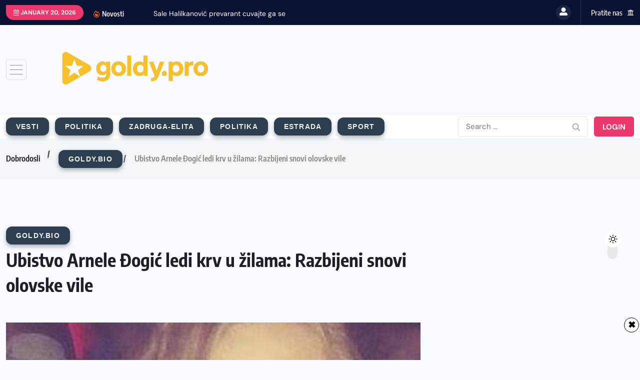

--- FILE ---
content_type: text/javascript; charset=UTF-8
request_url: https://goldy.pro/wp-content/cache/min/1/wp-content/themes/benqu/assets/js/scripts.js?ver=1768587345
body_size: 3243
content:
(function($){"use strict";$('.pfy-search-btn').on("click",function(){$('.benqu_header_search').addClass('active')});$('.close-btn').on("click",function(){$('.benqu_header_search').removeClass('active')});if(typeof $.fn.theiaStickySidebar!=="undefined"){$(".benqu-sticky-wrap .benqu-sticky-item").theiaStickySidebar({additionalMarginTop:130,})}
$('#pfy-mobile-menu').metisMenu();$('#pfy-mobile-menu .dropdown > a').on('click',function(e){e.preventDefault()});$(".hamburger_menu > a").on("click",function(e){e.preventDefault();$(".slide-bar").toggleClass("show");$("body").addClass("on-side");$('.body-overlay').addClass('active');$(this).addClass('active')});$(".close-mobile-menu > a").on("click",function(e){e.preventDefault();$(".slide-bar").removeClass("show");$("body").removeClass("on-side");$('.body-overlay').removeClass('active');$('.hamburger_menu > a').removeClass('active')});$('.body-overlay').on('click',function(){$(this).removeClass('active');$(".slide-bar").removeClass("show");$("body").removeClass("on-side");$('.hamburger-menu > a').removeClass('active')});window.onload=function(){const toggleSwitch=document.querySelector('.benqu-switch-box__input');const currentTheme=localStorage.getItem("theme");if(currentTheme){document.documentElement.setAttribute("data-theme",currentTheme);if(currentTheme==="dark"){toggleSwitch.checked=!0}}
function switchTheme(e){if(e.target.checked){document.documentElement.setAttribute("data-theme","dark");localStorage.setItem("theme","dark")}else{document.documentElement.setAttribute("data-theme","light");localStorage.setItem("theme","light")}}
if(toggleSwitch){toggleSwitch.addEventListener("change",switchTheme,!1)}};var wind=$(window);var sticky=$('#stickyHeader');wind.on('scroll',function(){var scroll=wind.scrollTop();if(scroll<300){sticky.removeClass('stickyHeader')}else{sticky.addClass('stickyHeader')}});$('.widget-post-slider-wrap').owlCarousel({items:1,loop:!0,dots:!0,autoplay:!0,nav:!1,animateOut:'fadeOut',smartSpeed:1500,});function pfyPostSliderActive($scope,$){var $_this=$scope.find('.pfy-post-slider-wrap');var $currentID='#'+$_this.attr('id'),$navs=$_this.data('navs'),$dots=$_this.data('dots'),$autoplay=$_this.data('autoplay');var pfy_post_slider=$($currentID);pfy_post_slider.owlCarousel({items:1,loop:!0,nav:$navs,dots:$dots,autoplay:$autoplay,autoplayTimeout:5000,smartSpeed:1000,animateOut:'fadeOut',navText:["<i class='fal fa-angle-left'></i>","<i class='fal fa-angle-right'></i>"],})};$('.pfy-post-thumb-gall').owlCarousel({items:1,lazyLoad:!0,loop:!0,autoplayTimeout:5000,smartSpeed:1000,nav:!0,dots:!1,animateOut:'fadeOut',navText:["<i class='fas fa-caret-left'></i>","<i class='fas fa-caret-right'></i>"],});if(benqu_ajax.is_rtl==!0){var $breakingowl=$('.breaking-headline-active').owlCarousel({rtl:!0,items:1,lazyLoad:!0,loop:!0,smartSpeed:1500,nav:!1,autoplay:!0,dots:!1});$breakingowl.trigger('refresh.owl.carousel')}else{$('.breaking-headline-active').owlCarousel({items:1,lazyLoad:!0,loop:!0,smartSpeed:1500,nav:!1,autoplay:!0,dots:!1})}
function pfyPostGridSliderActive($scope,$){var $_this=$scope.find('.pfy-post-grid-carousel');var $currentID='#'+$_this.attr('id'),$navs=$_this.data('navs'),$dots=$_this.data('dots'),$autoplay=$_this.data('autoplay');var pfy_post_car=$($currentID);pfy_post_car.owlCarousel({loop:!0,nav:$navs,dots:$dots,autoplay:$autoplay,autoplayTimeout:4000,smartSpeed:1000,responsive:{0:{items:1,},600:{items:2,},1000:{items:3,},1500:{items:4},1600:{items:5}}})};function bnqPostOverlayStyle($scope,$){var $_this=$scope.find('.pfy-post-over-carousel');var $currentID='#'+$_this.attr('id'),$navs=$_this.data('navs'),$dots=$_this.data('dots'),$autoplay=$_this.data('autoplay');var pfy_post_car=$($currentID);pfy_post_car.owlCarousel({loop:!0,nav:$navs,dots:$dots,margin:24,autoplay:$autoplay,autoplayTimeout:4000,smartSpeed:1000,responsive:{0:{items:1,},600:{items:2,},1000:{items:3,},1500:{items:3},1600:{items:4}}})};function bnqPostGridSliderActive($scope,$){var $_this=$scope.find('.bnq-post-grid-carousel');var $currentID='#'+$_this.attr('id'),$navs=$_this.data('navs'),$dots=$_this.data('dots'),$autoplay=$_this.data('autoplay');var pfy_post_car=$($currentID);pfy_post_car.owlCarousel({loop:!0,nav:$navs,dots:$dots,autoplay:$autoplay,autoplayTimeout:4000,smartSpeed:1000,responsive:{0:{items:1,},600:{items:2,},1000:{items:3,},1500:{items:4},1600:{items:5}}})};function pfyPostTabActive($scope,$){const $tabsToDropdown=$(".tabs-to-dropdown");function generateDropdownMarkup(container){const $navWrapper=container.find(".nav-wrapper");const $navPills=container.find(".nav-pills");const firstTextLink=$navPills.find("li:first-child a").text();const $items=$navPills.find("li");const markup=`
            <div class="dropdown">
            <button class="btn dropdown-toggle" type="button" id="dropdownMenuButton1" data-bs-toggle="dropdown" aria-expanded="false">
                ${firstTextLink}
            </button>
            <ul class="dropdown-menu"  aria-labelledby="dropdownMenuButton1"> 
                ${generateDropdownLinksMarkup($items)}
            </ul>
            </div>
        `;$navWrapper.prepend(markup)}
function generateDropdownLinksMarkup(items){let markup="";items.each(function(){const textLink=$(this).find("a").text();markup+=`<a class="dropdown-item" href="#">${textLink}</a>`});return markup}
function showDropdownHandler(e){const $this=$(e.target);const $dropdownToggle=$this.find(".dropdown-toggle");const dropdownToggleText=$dropdownToggle.text().trim();const $dropdownMenuLinks=$this.find(".dropdown-menu a");const dNoneClass="d-none";$dropdownMenuLinks.each(function(){const $this=$(this);if($this.text()==dropdownToggleText){$this.addClass(dNoneClass)}else{$this.removeClass(dNoneClass)}})}
function clickHandler(e){e.preventDefault();const $this=$(this);const index=$this.index();const text=$this.text();$this.closest(".dropdown").find(".dropdown-toggle").text(`${text}`);$this.closest($tabsToDropdown).find(`.nav-pills li:eq(${index}) a`).tab("show")}
function shownTabsHandler(e){const $this=$(e.target);const index=$this.parent().index();const $parent=$this.closest($tabsToDropdown);const $targetDropdownLink=$parent.find(".dropdown-menu a").eq(index);const targetDropdownLinkText=$targetDropdownLink.text();$parent.find(".dropdown-toggle").text(targetDropdownLinkText)}
$tabsToDropdown.each(function(){const $this=$(this);const $pills=$this.find('a[data-toggle="pill"]');generateDropdownMarkup($this);const $dropdown=$this.find(".dropdown");const $dropdownLinks=$this.find(".dropdown-menu a");$dropdown.on("show.bs.dropdown",showDropdownHandler);$dropdownLinks.on("click",clickHandler);$pills.on("shown.bs.tab",shownTabsHandler)})}
$('.pfy-video-popup').magnificPopup({type:'iframe',mainClass:'mfp-fade',fixedContentPos:!1});function pfyAjaxLoadmoreMasonryMasonry($scope,$){var containerBricks=$('.masonry');containerBricks.imagesLoaded(function(){containerBricks.masonry({itemSelector:'.masonry__brick',percentPosition:!0,resize:!0})});containerBricks.imagesLoaded().progress(function(){containerBricks.masonry('layout')})}
if($('.wow').length){var wow=new WOW({boxClass:'wow',animateClass:'animated',offset:0,mobile:!0,live:!0});wow.init()}
function pfyPostListActive($scope,$){$('.post-list-carousel').slick({rows:4,dots:!1,speed:1500,arrows:!0,infinite:!0,slidesToShow:1,slidesToScroll:1,autoplay:!0,nextArrow:'<button type="button" class="slick-next"><i class="far fa-angle-right"></i></button>',prevArrow:'<button type="button" class="slick-prev"><i class="far fa-angle-left"></i></button>',responsive:[{breakpoint:1024,settings:{slidesToShow:1,slidesToScroll:1,infinite:!0,}},{breakpoint:800,settings:{slidesToShow:1,slidesToScroll:1}},{breakpoint:799,settings:{slidesToShow:1,slidesToScroll:1}},{breakpoint:600,settings:{slidesToShow:1,slidesToScroll:1}},{breakpoint:599,settings:{slidesToShow:1,slidesToScroll:1}},{breakpoint:500,settings:{slidesToShow:1,slidesToScroll:1}}]})}
function cookiesClose(){var cookieBox=$(".bnq__cookie_area")
var acceptBtn=$(".bnq__cookie_area .bnq__cookie_btn");var localValue=localStorage.getItem("button");if(localValue==="true"){cookieBox.css({"display":"none"})}
acceptBtn.on("click",function(e){cookieBox.addClass("bnq__remmove_cookies_area");localStorage.button=!0;return!1})}
$(window).on('load',function(){if($(".bnq__cookie_area").length){cookiesClose()}});function newsletterPopup(){var newsletter=$(".bnqu__popup_wrap");var newsletterClose=$(".newsletter-close-btn");var test=localStorage.input==='true'?true:!1;$(".show-message").prop('checked',test||!1);var localValue=localStorage.getItem("input");if(localValue==="true"){newsletter.css({"display":"none"})}
newsletter.addClass("active-newsletter-popup");newsletterClose.on("click",function(e){newsletter.removeClass("active-newsletter-popup");return!1})
$(".show-message").on('change',function(){localStorage.input=$(this).is(':checked')})}
if($(".bnqu__popup_wrap").length){setTimeout(function(){newsletterPopup()},"4000")}
function readingProgressBar(){if($('#pfy_reading_progress').length){let processScroll=()=>{let docElem=document.documentElement,docBody=document.body,scrollTop=docElem.scrollTop||docBody.scrollTop,scrollBottom=(docElem.scrollHeight||docBody.scrollHeight)-window.innerHeight,scrollPercent=scrollTop/scrollBottom*100+'%';document.getElementById("pfy_reading_progress").style.setProperty("--scrollAmount",scrollPercent)}
document.addEventListener('scroll',processScroll)}}
readingProgressBar();$(window).on("load",function(){$(".benqu_preloader").fadeOut(800)});$(window).on('scroll',function(){var scrolled=$(window).scrollTop();if(scrolled>300)$('.back-top-btn').addClass('active');if(scrolled<300)$('.back-top-btn').removeClass('active')});$('.back-top-btn').on('click',function(){$('html, body').animate({scrollTop:'0'},1200)});function benquLoadMore($scope,$){var $container=$scope.find('.benqu-post-grid-loadmore');if($container.length>0){$container.on('click',function(event){event.preventDefault();var $that=$(this);var ajaxjsondata=$that.data('json_grid_meta');var benqu_json_data=Object(ajaxjsondata);var contentwrap=$scope.find('.grid-loadmore-content'),postperpage=parseInt(benqu_json_data.posts_per_page),showallposts=parseInt(benqu_json_data.total_post);var items=contentwrap.find('.pfy-grid-item'),totalpostnumber=parseInt(items.length),paged=parseInt(totalpostnumber/postperpage)+1;$.ajax({url:benqu_ajax.ajax_url,type:'POST',data:{action:'benqu_post_ajax_loading',ajax_json_data:ajaxjsondata,paged:paged},beforeSend:function(){$('<i class="fa fa-spinner fa-spin" style="margin-left:10px"></i>').appendTo("#benqu-post-grid-loadmore").fadeIn(100)},complete:function(){$scope.find('.benqu-post-grid-loadmore .fa-spinner ').remove()}}).done(function(data){var $pstitems=$(data);$scope.find('.grid-loadmore-content').append($pstitems);var newLenght=contentwrap.find('.pfy-grid-item').length;if(showallposts<=newLenght){$scope.find('.benqu-post-grid-loadmore').fadeOut(300,function(){$scope.find('.benqu-post-grid-loadmore').remove()})}}).fail(function(){$scope.find('.benqu-post-grid-loadmore').remove()})})}}
if($(".ajax-scroll-post").length>0){var onScrollPagi=!0;var current_post=1;$(window).scroll(function(){if(!onScrollPagi)return;var bottomOffset=1900;if(current_post>=benqu_ajax.post_scroll_limit){onScrollPagi=!1;return}
if($(document).scrollTop()>($(document).height()-bottomOffset)&&onScrollPagi==!0){let cat_ids=$('input#benqu-cat-ids').val();$.ajax({url:benqu_ajax.ajax_url,data:{action:'benqu_single_scroll_post',current_post:current_post,cat_ids},type:'POST',dataType:'json',beforeSend:function(){onScrollPagi=!1},success:function(resp){if(resp.success){$('.ajax-scroll-post').append(resp.data);current_post++;onScrollPagi=!0}}})}})}
$(window).on('elementor/frontend/init',function(){elementorFrontend.hooks.addAction('frontend/element_ready/benqu-post-slider.default',pfyPostSliderActive);elementorFrontend.hooks.addAction('frontend/element_ready/benqu-post-grid-carousel.default',pfyPostGridSliderActive);elementorFrontend.hooks.addAction('frontend/element_ready/benqu-post-tabs.default',pfyPostTabActive);elementorFrontend.hooks.addAction('frontend/element_ready/benqu-post-tabs-v2.default',pfyPostTabActive);elementorFrontend.hooks.addAction('frontend/element_ready/benqu-post-masonry.default',pfyAjaxLoadmoreMasonryMasonry);elementorFrontend.hooks.addAction('frontend/element_ready/benqu-post-list-caro.default',pfyPostListActive);elementorFrontend.hooks.addAction('frontend/element_ready/benqu-post-grid-carousel-v2.default',bnqPostGridSliderActive);elementorFrontend.hooks.addAction('frontend/element_ready/benqu-post-ajax-loadmore-grid.default',benquLoadMore);elementorFrontend.hooks.addAction('frontend/element_ready/benqu-post-overl-carousel.default',bnqPostOverlayStyle)})})(jQuery)